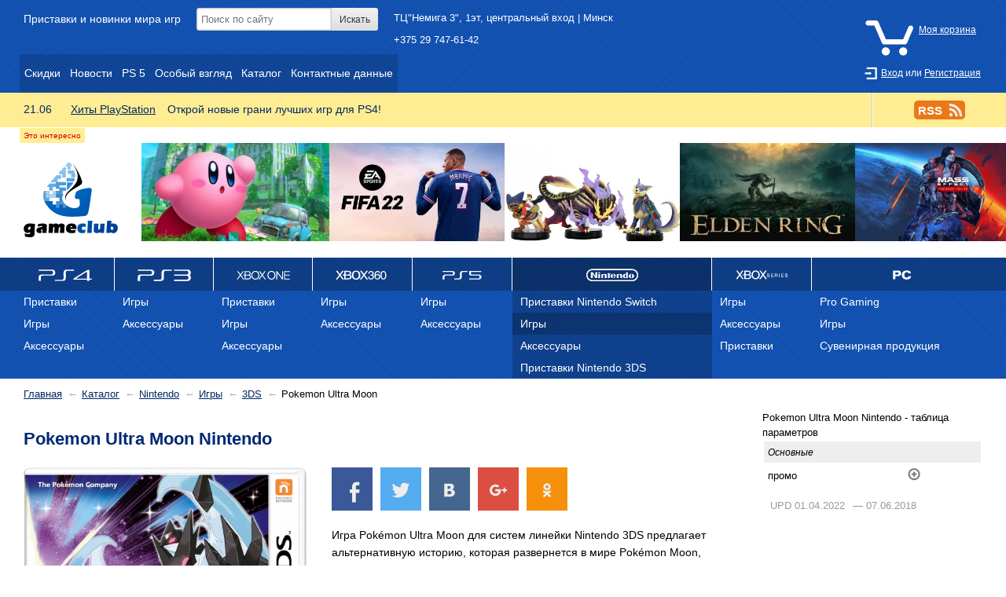

--- FILE ---
content_type: text/html; charset=UTF-8
request_url: http://gameclub.by/catalog/nintendo/games/3ds/nintendo-pokemon-ultra-moon/
body_size: 5750
content:
<!DOCTYPE html>
<html id="catalogItem">
	<head>
		<meta charset="utf-8">
		<meta content="Pokemon Ultra Moon Nintendo Категория: 3DS. " name="description">
		<meta content="pokemon ultra moon  nintendo okeacutemo некрозма солгалео" name="keywords">
		
		<link rel="shortcut icon" href="/favicon.ico">
		<link rel="stylesheet" href="/c/m.css">
		<link rel="stylesheet" href="http://gameclub.by/c/form.css">
		<link rel="stylesheet" href="http://gameclub.by/c/selectboxit.css">
		<link rel="stylesheet" href="/c/fontello.css">
		<link rel="stylesheet" href="http://gameclub.by/c/catalogItem.css">
	<link rel="stylesheet" href="http://gameclub.by/c/slider.css">
		
		<script type="text/javascript" src="http://gameclub.by/j/jquery-1.9.1.min.js"></script>
		<script src="http://code.jquery.com/ui/1.10.2/jquery-ui.js"></script>
		<script type="text/javascript" src="http://gameclub.by/j/jquery.selectboxit.min.js"></script>
		<script type="text/javascript" src="http://gameclub.by/j/ext.js"></script>
		<script type="text/javascript" src="http://gameclub.by/j/indiesocial.min.js"></script>
		<script type="text/javascript" src="//vk.com/js/api/openapi.js?117"></script>
		<script type="text/javascript" src="http://gameclub.by/j/catalogItem.js"></script>
	<script type="text/javascript" src="http://gameclub.by/j/slider.js"></script><script type="text/javascript" src="http://gameclub.by/j/cart.js"></script>
		<title>Pokemon Ultra Moon Nintendo - gameclub.by</title>
	</head>
	<body>
		<section>
			<div id="header-wrap">
				<div id="header">
					<div id="up-wrap">
						<div id="slogan">
							Приставки и новинки мира игр
						</div>
						<div id="search">
							<div id="search-form">
								<form method="GET" action="/search/">
									<input class="input-typing" type="text" autocomplete="off" name="search" value="" placeholder="Поиск по сайту">
									<input type="submit" value="Искать">
								</form>
								<div id="searchFastResult"></div>
							</div>
						</div>
						<div id="address">
							ТЦ"Немига 3", 1эт, центральный вход | Минск
							<div id="phones">
								<ul><li>
								<a href="tel:+375 29 747-61-42" title="Позвонить по номеру +375 29 747-61-42">+375 29 747-61-42</a>
							</li></ul>
							</div>
						</div>
						<div id="userBox">
							<div id="cart-short">
								<div id="cart">
			<a id="showCart" href="/cart/" title="Моя корзина"><span id="cartName"><span class="icon i64 icart"></span><span id="crtnt">Моя корзина</span></span></a>
			<span id="currency"></span>
		</div>
							</div>
							<ul id="userMenu">
								<li id="signin">
						<a href="/in/" title="Вход"><span class="icon i16 isignin"></span><span>Вход</span></a> или <a href="/reg/" title="Регистрация">Регистрация</a>
			</li>
							</ul>
						</div>
					</div>
					<div id="top-h">
						<div id="topMenu">
							<menu>
								<li class="child">
							<a href="/promo/" title="Скидки" class="promo"><span>Скидки</span></a>
						</li><li class="child">
							<a href="/news/" title="Новости" class="news"><span>Новости</span></a>
						</li><li class="child">
							<a href="/ps5/" title="PS 5" class="ps5"><span>PS 5</span></a>
						</li><li class="child">
							<a href="/review/" title="Особый взгляд" class="review"><span>Особый взгляд</span></a>
						</li><li class="parent a">
							<a href="/catalog/" title="Каталог" class="q catalog" id="catalog"><span>Каталог</span></a></li><li class="child">
							<a href="/contacts/" title="Контактные данные" class="contacts"><span>Контактные данные</span></a>
						</li>
							</menu>
						</div>
					</div>
					<div id="newsFeedWrap">
						<div id="newsFeed">
							<a href="http://gameclub.by/promo/хиты-playstation/" title="Хиты PlayStation" class="q service">
								<span class="newsTableWrap uq">
									<span class="uq">21.06</span>
									<span class="newsTitle">Хиты PlayStation</span>
									<span class="newsDesc uq">
										<span class="newsTableWrap uq">
											<span class="uq">Открой новые грани лучших игр для PS4!</span>
										</span>
									</span>
								</span>
							</a>
							<a href="/rss.xml" title="Подписаться на канал" class="feed"><span class="irsstext">RSS</span><span class="social-icons is24 irss"></span></a>
						</div>
					</div>
					<div id="lb-wrap">
						<div id="logotype">
							<a href="/" title="На главную"><img src="/i/logotype.svg" alt="GameClub.by" width="120"></a>
						</div>
						<div id="st-wrap">
							<div id="banners-wrap">
								<div id="banners">
									<table><tr><td>
					<a href="http://gameclub.by/catalog/nintendo/games/switch/nintendo-kirby-and-the-forgotten-land/" title="Kirby and the Forgotten Land">
						<span class="cover-wrap">
							<span class="cover">
								<img src="http://gameclub.by/images/banners/206/206.jpg" alt="Kirby and the Forgotten Land">
							</span>
						</span>
						<span class="title">Kirby and the Forgotten Land</span>
					</a>
					</td><td>
					<a href="http://gameclub.by/search/?search=fifa-22&f" title="FIFA 22">
						<span class="cover-wrap">
							<span class="cover">
								<img src="http://gameclub.by/images/banners/208/208.jpg" alt="FIFA 22">
							</span>
						</span>
						<span class="title">FIFA 22</span>
					</a>
					</td><td>
					<a href="http://gameclub.by/search/?search=amhr" title="Amiibo monster hunter">
						<span class="cover-wrap">
							<span class="cover">
								<img src="http://gameclub.by/images/banners/204/204.jpg" alt="Amiibo monster hunter">
							</span>
						</span>
						<span class="title">Amiibo monster hunter</span>
					</a>
					</td><td>
					<a href="http://gameclub.by/search/?search=elden" title="Elden ring">
						<span class="cover-wrap">
							<span class="cover">
								<img src="http://gameclub.by/images/banners/205/205.jpg" alt="Elden ring">
							</span>
						</span>
						<span class="title">Elden ring</span>
					</a>
					</td><td>
					<a href="http://gameclub.by/catalog/ps4/games/ps-4-mass-effect--legendary-edition/" title="Mass Effect: Legendary Edition">
						<span class="cover-wrap">
							<span class="cover">
								<img src="http://gameclub.by/images/banners/207/207.jpg" alt="Mass Effect: Legendary Edition">
							</span>
						</span>
						<span class="title">Mass Effect: Legendary Edition</span>
					</a>
					</td><td>
					<a href="http://gameclub.by/search/?search=одни-из-нас:-часть-ii&f" title="Last of us 2">
						<span class="cover-wrap">
							<span class="cover">
								<img src="http://gameclub.by/images/banners/177/177.jpg" alt="Last of us 2">
							</span>
						</span>
						<span class="title">Last of us 2</span>
					</a>
					</td><td>
					<a href="http://gameclub.by/search/?search=borderlands-3&f" title="Borderlands 3">
						<span class="cover-wrap">
							<span class="cover">
								<img src="http://gameclub.by/images/banners/172/172.jpg" alt="Borderlands 3">
							</span>
						</span>
						<span class="title">Borderlands 3</span>
					</a>
					</td><td>
					<a href="http://gameclub.by/search/?search=devil-may-cry-5&f" title="DMC 5">
						<span class="cover-wrap">
							<span class="cover">
								<img src="http://gameclub.by/images/banners/154/154.jpg" alt="DMC 5">
							</span>
						</span>
						<span class="title">DMC 5</span>
					</a>
					</td><td>
					<a href="http://gameclub.by/search/?search=одиссея&f" title="Assassin's Creed: Одиссея">
						<span class="cover-wrap">
							<span class="cover">
								<img src="http://gameclub.by/images/banners/144/144.jpg" alt="Assassin's Creed: Одиссея">
							</span>
						</span>
						<span class="title">Assassin's Creed: Одиссея</span>
					</a>
					</td><td>
					<a href="http://gameclub.by/search/?search=nhl-20" title="NHL 20">
						<span class="cover-wrap">
							<span class="cover">
								<img src="http://gameclub.by/images/banners/171/171.png" alt="NHL 20">
							</span>
						</span>
						<span class="title">NHL 20</span>
					</a>
					</td></tr></table>
								</div>
							</div>
						</div>
					</div>
				</div>
			</div>
		</section>
		<section>
			<div id="catalog-map-wrap">
				<div id="catalog-map">
					<ul>
					<li class="parent">
							<a href="/catalog/ps4/" title="ps4" class="q ps4" id="ps4"><span>ps4</span></a><ul><li class="child">
							<a href="/catalog/ps4/consoles/" title="Приставки" class="consoles"><span>Приставки</span></a>
						</li><li class="child">
							<a href="/catalog/ps4/games/" title="Игры" class="games"><span>Игры</span></a>
						</li><li class="parent">
							<a href="/catalog/ps4/accessories/" title="Аксессуары" class="q accessories" id="accessories"><span>Аксессуары</span></a></li></ul></li><li class="parent">
							<a href="/catalog/ps3/" title="PS3" class="q ps3" id="ps3"><span>PS3</span></a><ul><li class="child">
							<a href="/catalog/ps3/games/" title="Игры" class="games"><span>Игры</span></a>
						</li><li class="parent">
							<a href="/catalog/ps3/аксессуары/" title="Аксессуары" class="q аксессуары" id="аксессуары"><span>Аксессуары</span></a></li></ul></li><li class="parent">
							<a href="/catalog/xbox-one/" title="Xbox One" class="q xbox-one" id="xbox-one"><span>Xbox One</span></a><ul><li class="child">
							<a href="/catalog/xbox-one/consoles/" title="Приставки" class="consoles"><span>Приставки</span></a>
						</li><li class="child">
							<a href="/catalog/xbox-one/games/" title="Игры" class="games"><span>Игры</span></a>
						</li><li class="parent">
							<a href="/catalog/xbox-one/accessories/" title="Аксессуары" class="q accessories" id="accessories"><span>Аксессуары</span></a></li></ul></li><li class="parent">
							<a href="/catalog/xbox-360/" title="Xbox 360" class="q xbox-360" id="xbox-360"><span>Xbox 360</span></a><ul><li class="child">
							<a href="/catalog/xbox-360/games/" title="Игры" class="games"><span>Игры</span></a>
						</li><li class="parent">
							<a href="/catalog/xbox-360/accessories/" title="Аксессуары" class="q accessories" id="accessories"><span>Аксессуары</span></a></li></ul></li><li class="parent">
							<a href="/catalog/ps-vita/" title="ps 5" class="q ps-vita" id="ps-vita"><span>ps 5</span></a><ul><li class="child">
							<a href="/catalog/ps-vita/games/" title="Игры" class="games"><span>Игры</span></a>
						</li><li class="parent">
							<a href="/catalog/ps-vita/аксессуары/" title="Аксессуары" class="q аксессуары" id="аксессуары"><span>Аксессуары</span></a></li></ul></li><li class="parent a">
							<a href="/catalog/nintendo/" title="Nintendo" class="q nintendo" id="nintendo"><span>Nintendo</span></a><ul><li class="child">
							<a href="/catalog/nintendo/consoles/" title="Приставки Nintendo Switch" class="consoles"><span>Приставки Nintendo Switch</span></a>
						</li><li class="parent a">
							<a href="/catalog/nintendo/games/" title="Игры" class="q games" id="games"><span>Игры</span></a></li><li class="parent">
							<a href="/catalog/nintendo/аксессуары/" title="Аксессуары" class="q аксессуары" id="аксессуары"><span>Аксессуары</span></a></li><li class="child">
							<a href="/catalog/nintendo/3ds/" title="Приставки Nintendo 3DS" class="3ds"><span>Приставки Nintendo 3DS</span></a>
						</li></ul></li><li class="parent">
							<a href="/catalog/retro/" title="Ретро" class="q retro" id="retro"><span>Ретро</span></a><ul><li class="child">
							<a href="/catalog/retro/ps/" title="Игры" class="ps"><span>Игры</span></a>
						</li><li class="parent">
							<a href="/catalog/retro/аксессуары/" title="Аксессуары" class="q аксессуары" id="аксессуары"><span>Аксессуары</span></a></li><li class="child">
							<a href="/catalog/retro/приставки/" title="Приставки" class="приставки"><span>Приставки</span></a>
						</li></ul></li><li class="parent">
							<a href="/catalog/pc/" title="PC" class="q pc" id="pc"><span>PC</span></a><ul><li class="child">
							<a href="/catalog/pc/accessories/" title="Pro Gaming" class="accessories"><span>Pro Gaming</span></a>
						</li><li class="child">
							<a href="/catalog/pc/games/" title="Игры" class="games"><span>Игры</span></a>
						</li><li class="parent">
							<a href="/catalog/pc/сувенирная-продукция/" title="Сувенирная продукция" class="q сувенирная-продукция" id="сувенирная-продукция"><span>Сувенирная продукция</span></a></li></ul></li>
				</ul>
				</div>
			</div>
		</section>
		<section>
			<div id="wContent">
				<div id="content">
					<ul class="path f70"><li class="onmain"><a href="/" title="На главную">Главная</a></li><li><a href="/catalog/">Каталог</a></li><li><a href="/catalog/nintendo/">Nintendo</a></li><li><a href="/catalog/nintendo/games/">Игры</a></li><li><a href="/catalog/nintendo/games/3ds/">3DS</a></li><li class="active">Pokemon Ultra Moon</li></ul><h1>Pokemon Ultra Moon Nintendo</h1><div id="slider"><div id="viewer" class="full"><div class="zoom" id="zoomViewer"><img src="" alt=""></div><div class="navPanel"><span id="prev" title="Назад"></span><!--<span id="resize" title="Развернуть во весь экран"></span>--><span id="next" title="Вперёд"></span></div><span id="cross" title="Закрыть"></span></div></div><ul id="imgList" class="imgList"><li  id="ex1"><img class="imgItem" src="http://gameclub.by/images/catalog/nintendo/games/3ds/nintendo-pokemon-ultra-moon/1955154471.png" alt="Nintendo Pokemon Ultra Moon Nintendo"></li><li><img class="imgItem sm" src="http://gameclub.by/images/catalog/nintendo/games/3ds/nintendo-pokemon-ultra-moon/1367655851sm.jpg" alt="Nintendo Pokemon Ultra Moon Nintendo"><img class="imgItem sm" src="http://gameclub.by/images/catalog/nintendo/games/3ds/nintendo-pokemon-ultra-moon/586199507sm.jpg" alt="Nintendo Pokemon Ultra Moon Nintendo"><img class="imgItem sm" src="http://gameclub.by/images/catalog/nintendo/games/3ds/nintendo-pokemon-ultra-moon/2639833249sm.jpg" alt="Nintendo Pokemon Ultra Moon Nintendo"><img class="imgItem sm" src="http://gameclub.by/images/catalog/nintendo/games/3ds/nintendo-pokemon-ultra-moon/3228334669sm.jpg" alt="Nintendo Pokemon Ultra Moon Nintendo"></li></ul><div class="social">
							<!-- data-addText="true" -->
							<span id="indiesocial-init" data-indieSocialServices="facebook,twitter,vk,odnoklassniki,googleplus" data-addFontelloIcon="true"></span>
						</div><article class="pageContent"><p>Игра Pok&eacute;mon Ultra Moon для систем линейки Nintendo 3DS предлагает альтернативную историю, которая развернется в&nbsp;мире Pok&eacute;mon Moon, а&nbsp;также новых покемонов, которые не&nbsp;появлялись в&nbsp;Pok&eacute;mon Moon. Вы сможете путешествовать через Ультрачервоточины верхом на&nbsp;легендарных покемонах Солгалео или Лунале и&nbsp;проникнуть в&nbsp;миры за&nbsp;пределами региона Алола.<br />Вас ждет новый сюжет невероятных масштабов! Легендарный покемон Некрозма похитил свет в&nbsp;Ультрамегалополисе и&nbsp;преобразился в&nbsp;две новые формы: Некрозма &laquo;Сумеречная Грива&raquo;, завладевший Солгалео, и&nbsp;Некрозма &laquo;Рассветные Крылья&raquo;, поглотивший Луналу. Посреди окутанного тьмой Ультрамегалополиса стоит загадочная башня, сияющая ослепительным светом. Что ожидает вас наверху?</p></article><div></div>
				</div>
				<div id="aside">
					<aside>
						<input type="hidden" name="id" value="32">
	<table class="features f90" id="parTable">
		<caption>Pokemon Ultra Moon Nintendo - таблица параметров</caption>
		<tbody>
			<tr class="parametrsGroup"><td colspan="2">Основные</td></tr><tr class="parItem"><td><span>промо</span></td><td><span class="icon i16 iplusc" title="Есть"></span></td></tr>	</tbody>
	</table><time datetime="2022-04-01 12:24:34" title="Дата последнего изменения: 01.04.2022" class="f90">UPD 01.04.2022</time><time pubdate="2018-06-07 07:36:59" title="Дата публикации: 07.06.2018" class="f90">— 07.06.2018</time>
						<div id="vk-group-wrap" class="social-group-warp">
							<div id="vk-group">
								<!-- VK Widget -->
								<div id="vk_groups"></div>
							</div>
						</div>
						
					</aside>
				</div>
			</div>
			
		</section>
		<footer>
			<div id="wfooter">
				<div id="footer">
					<div>
						<h4><a href="/contacts/" title="Контактные данные">Контактные данные</a></h4>
						<span>ТЦ"Немига 3", 1эт, центральный вход | Минск</span>
						<div id="phones">
							<ul><li>
								<a href="tel:+375 29 747-61-42" title="Позвонить по номеру +375 29 747-61-42">+375 29 747-61-42</a>
							</li></ul>
						</div>
					</div>
					<div>
						<h4>Меню</h4>
						<menu>
							<li class="child">
							<a href="/promo/" title="Скидки" class="promo"><span>Скидки</span></a>
						</li><li class="child">
							<a href="/news/" title="Новости" class="news"><span>Новости</span></a>
						</li><li class="child">
							<a href="/ps5/" title="PS 5" class="ps5"><span>PS 5</span></a>
						</li><li class="child">
							<a href="/review/" title="Особый взгляд" class="review"><span>Особый взгляд</span></a>
						</li><li class="parent a">
							<a href="/catalog/" title="Каталог" class="q catalog" id="catalog"><span>Каталог</span></a></li><li class="child">
							<a href="/contacts/" title="Контактные данные" class="contacts"><span>Контактные данные</span></a>
						</li>
						</menu>
					</div>
					<div>
						<h4>Электропочта</h4>
						<a href="mailto:info@gameclub.by" title="Написать письмо администрации сайта">info@gameclub.by</a>
					</div>
				</div>
				<div id="autor">
					&copy; 2011-2026 gameclub.by<br>
					Сайт сделан в 2014 году
				</div>
			</div>
		</footer>
		<script>  (function(i,s,o,g,r,a,m){i['GoogleAnalyticsObject']=r;i[r]=i[r]||function(){  (i[r].q=i[r].q||[]).push(arguments)},i[r].l=1*new Date();a=s.createElement(o),  m=s.getElementsByTagName(o)[0];a.async=1;a.src=g;m.parentNode.insertBefore(a,m)  })(window,document,'script','//www.google-analytics.com/analytics.js','ga');  ga('create', 'UA-56832840-1', 'auto');  ga('send', 'pageview');</script><!-- Yandex.Metrika counter --><script type="text/javascript">(function (d, w, c) {    (w[c] = w[c] || []).push(function() {        try {            w.yaCounter27094079 = new Ya.Metrika({id:27094079,                    clickmap:true,                    trackLinks:true,                    accurateTrackBounce:true});        } catch(e) { }    });    var n = d.getElementsByTagName("script")[0],        s = d.createElement("script"),        f = function () { n.parentNode.insertBefore(s, n); };    s.type = "text/javascript";    s.async = true;    s.src = (d.location.protocol == "https:" ? "https:" : "http:") + "//mc.yandex.ru/metrika/watch.js";    if (w.opera == "[object Opera]") {        d.addEventListener("DOMContentLoaded", f, false);    } else { f(); }})(document, window, "yandex_metrika_callbacks");</script><noscript><div><img src="//mc.yandex.ru/watch/27094079" style="position:absolute; left:-9999px;" alt="" /></div></noscript><!-- /Yandex.Metrika counter -->
	</body>
</html>	

	


--- FILE ---
content_type: text/css
request_url: http://gameclub.by/c/m.css
body_size: 13686
content:
* {margin:0; padding:0}
html{font-family: 'PT Sans Narrow',sans-serif;line-height: 1.54;font-size:90%}
h1,h2,h3,h4,h5,h6{color:#002873;font-weight:normal}
h1{font-weight:bold}
article,aside,details,figcaption,figure,footer,header,hgroup,menu,nav,section {display:block}
body{min-width:1020px}
img{border:none}
img.right {float: right;margin: 15px 0 15px 15px !important}
img.left {float: left;margin: 15px 15px 15px 0 !important}
p,pre,table{margin: 10px 0;}
a{color:rgb(0,40,100);text-decoration:underline}
a:hover,a.q:hover,a:visited:hover{color:#820000}
/*a:visited{color:#30C132}*/
a:focus{outline:none}
a.q{text-decoration:none}
a.q span{text-decoration:underline}
a.q span.uq{text-decoration:none}
a.button{text-decoration:none}
a[href*="tel:"]{white-space:nowrap}
/*a:active,*/*:target a{color:#FF6E00 !important}
.f80{font-size:80%}
.f90{font-size:90%}
time{color:#999;margin:0 20px 0 0}
.center {text-align: center}
.clickable{border-bottom:1px dotted rgb(0,40,100);cursor:pointer}
.clickable:hover{border-bottom:1px dotted #820000;color:#820000}
/*ul{list-style:none outside}
ul li:before{content:"•";color:#B7FF72;position:absolute;top:1px;left:-15px;}*/


/*------PATH-----*/
.path:after{content:"";display:block}
.path {clear:both;margin:0 30px 10px 0;font-size:13px}
.path li:after{content:"←";position:absolute;left:-18px;top:0;color:#aaa}
.path li:before{content:""}
.path .active ~ li:after{content:"→";}
.path li:first-child:after{display:none}
.path li:last-child{margin:10px 0}
.path li{display:inline-block;vertical-align:top;margin:10px 25px 10px 0;position:relative}
#content .path:last-child{margin:10px 30px 0 0}

/*-----ICON----*/
.social-icons{background:url(../i/sprite-social.svg) no-repeat;display:inline-block;vertical-align:middle;font-size:0px;line-height:0}

.is16{width:16px;height:16px;background-size:64px}
.is24{width:24px;height:24px;background-size:96px}
.is32{width:32px;height:32px;background-size:128px}
.is48{width:48px;height:48px;background-size:192px}

.is16.irss{background-position:-16px -32px}
.is24.irss{background-position:-24px -48px}
.is32.irss{background-position:-32px -64px}
.is48.irss{background-position:-48px -96px}

.is16.iyoutube{background-position:-48px -16px}
.is24.iyoutube{background-position:-72px -24px}
.is32.iyoutube{background-position:-96px -32px}
.is48.iyoutube{background-position:-144px -48px}

.is16.ivimeo{background-position:-32px -16px}
.is24.ivimeo{background-position:-48px -24px}
.is32.ivimeo{background-position:-64px -32px}
.is48.ivimeo{background-position:-96px -48px}

.is16.igoogleplus,.is24.igoogleplus,.is32.igoogleplus,.is48.igoogleplus{background-position:0 0}

.irsstext{display:inline-block;vertical-align:middle;padding:5px 15px 4px 5px;font-weight:800;font-size:15px;color:#fff;line-height:1em}
#wContent .irsstext{padding:9px 15px 8px 5px;font-weight:400}
#wContent .feed{display:block;margin:30px 0;text-align:left}
a.feed{text-decoration:none;text-align:center}
a.feed:hover .social-icons,a.feed:hover .irsstext{background-color:#E17317}
a.feed .social-icons {margin:0 0 0 -10px}
.irss,.irsstext{background-color:#ea7819;border-radius:5px;}
.ivimeo{background-color:#46B5FE}
.iyoutube{background-color:#bb0000}
.igoogleplus,.igoogle{background-color:#DC4E41}
.ifacebook{background-color:#3b5998}
.itwitter{background-color:#55ACEE}
.ivk,#vk-group .social-group{background-color:#45668e}
.iyandex{background-color:#F00}
.iodnoklassniki{background-color:#f6900b}
.imailru{background-color:#168DE2}

.social-group-warp{margin:30px 0;white-space: nowrap;}
.social-group{display:inline-block;color:#fff;text-decoration:none;padding:10px;border-radius:5px}
a.social-group:hover{color:#fff}
.social-group .social-text{font-size:14px;display:inline-block;vertical-align:middle;}

.is16.ifacebook{background-position:-16px 0}
.is24.ifacebook{background-position:-24px 0}
.is32.ifacebook{background-position:-32px 0}
.is48.ifacebook{background-position:-48px 0}

.is16.itwitter{background-position:-32px 0}
.is24.itwitter{background-position:-48px 0}
.is32.itwitter{background-position:-64px 0}
.is48.itwitter{background-position:-96px 0}

.is16.ivk{background-position:-48px 0}
.is24.ivk{background-position:-72px 0}
.is32.ivk{background-position:-96px 0}
.is48.ivk{background-position:-144px 0}

.is16.iyandex{background-position:-16px -16px}
.is24.iyandex{background-position:-24px -24px}
.is32.iyandex{background-position:-32px -32px}
.is48.iyandex{background-position:-48px -48px}

.is16.iodnoklassniki{background-position:0 -16px}
.is24.iodnoklassniki{background-position:0 -24px}
.is32.iodnoklassniki{background-position:0 -32px}
.is48.iodnoklassniki{background-position:0 -48px}

.icon,.icon::after{display:inline-block;vertical-align:top;background:url(http://gameclub.by/i/sprite-standart.svg)}
.i12{width:12px;height:12px;background-size:72px}
.i16{width:16px;height:16px;background-size:96px 80px}
.i25,.i25::after{width:25px;height:25px;background-size:150px 125px}
.i50,.i50::after{width:50px;height:50px;background-size:300px 250px}
.i32{width:32px;height:32px;background-size:192px 160px}
.i48{width:48px;height:48px;background-size:288px 240px}
.i64{width:64px;height:64px;background-size:384px 320px}
.iuser{position:relative;left:0;background:#DDE1EC;overflow:hidden;border-radius:50%}
.iuser::after{content:"";position:absolute;top:0;z-index:25;opacity:.4}
.iuser.i25::after{background-position:-25px -50px;top:5px;left:2px}
.iuser.i50::after{background-position:-50px -100px;top:5px;left:4px}
.i16.iarrow{background-position:-32px -32px}
.i16.iarrow180{background-position:-32px -32px;transform:rotate(180deg);-moz-transform:rotate(180deg);-o-transform:rotate(180deg);-ms-transform:rotate(180deg);-webkit-transform:rotate(180deg)}
.i16.isearch{background-position:-48px -32px}
.i16.isignin{background-position:-48px -64px}
.i32.isearch{background-position:-96px -64px}
.i32.icross{background-position:-96px -32px}
.i16.icross{background-position:-48px -16px}
.i12.icross{background-position:-36px -12px}
.i16.icrossc{background-position:-80px 0}
.i16.iminusc{background-position:-64px 0}
.i16.iplusc{background-position:-48px 0}
.i16.iminus{background-position:-16px -16px}
.i16.iplus{background-position:0 -16px}
.i16.iexclamation{background-position:-32px 0}
.i16.itick{background-position:-80px -32px}
.i16.iview{background-position:-64px -16px}
.i16.iviewh{background-position:-80px -16px}
.i16.itrash{background-position:-32px -16px}
.i16.ipencil{background-position:32px -32px}
.i64.icart{background-position:-128px -256px}
.i16.loading{background:url(http://gameclub.by/i/loading.gif) !important}
.i48.icomments{background-position:48px 48px}
/*----/ICON----*/

/*-----------------EXEPTION/SUCCES---------------------------*/
ul.attention,ul.exeption,ul.succes{padding:20px;margin:0 auto;list-style:none !important;margin: 15px 0 20px}
.attention li,.exeption li,.succes li{width: auto !important;background: none !important}
.exeption{color: #E80002;box-shadow:0 0 3px 0 #FF0014}
.succes{color: #45A213;box-shadow:0 0 3px 0 #90FF00}
.attention{color: #BA7000;box-shadow:0 0 3px 0 #FFD800}
.exeption span,.attention span,.succes span{position:relative;top:-5px;left:5px}
.attention .icon{margin:0 10px 0 0;position: relative;top: 3px;opacity:0.5}

/*-------Header-----*/
#header-wrap:before,#close-header:before{background:url(http://gameclub.by/i/tamplate-1.svg);background-size:25px;content:"";position:absolute;top:0;left:0;width:100%;height:100%;opacity:0.9}
#header-wrap{position:relative;overflow:hidden}
#header{position:relative;z-index:2;overflow: auto;overflow:hidden}
#logotype{position:relative;z-index:5;width:170px}
#logotype a,#logotype .a{margin:45px 30px 25px;display:block;}
#logotype img{display:block}
#slogan{float:left;margin:3px 0 0 0;position:relative}
#slogan{margin:3px 20px 0 30px}
#address{margin:3px 0 0 0;position: relative;display: inline-block;font-size: 13px;}
#phones{position:absolute;top:28px;left:0;white-space:nowrap}
#phones ul{list-style:none}
#phones ul li{margin:0 0 5px}
#phones a{color:#fff;text-decoration:none}
#phones a:hover{color:#FFFBA7}
#up-wrap:before{content:"";width:100%;height:100%;position:absolute;top:0;left:0;background:url(http://gameclub.by/i/tamplate-1.svg);background-size:25px;opacity:0.3}
#up-wrap{display: inline-block;width:100%;padding:10px 0 30px;color:#fff;background:#0044aa;position:relative;z-index:2}
#header #newsFeedWrap::before{content:"Это интересно";top:auto;bottom:-20px;right:auto;left:25px;padding:2px 5px;z-index:5;border-radius: 0 0 2px 2px;background:#FFED94;color:#D20000}
#header #newsFeedWrap:hover::before{background:#FFE97B}
#newsFeedWrap{position:relative;top:0;left:0}
#newsFeed{display:table;width:100%;border-collapse: collapse;border-spacing:0;table-layout: fixed}
#newsFeed a{background:#FFED94;display:table-cell;padding:10px 25px;border-collapse:collapse;border-spacing:0;table-layout:initial;position:relative}
#newsFeed a:first-child{padding:10px 10px 10px 25px}
#newsFeed a:last-child{width:120px;border-left:1px solid #ccc}
#newsFeed a:last-child::before{content:"";width:1px;height:100%;position:absolute;top:0;left:0;background:#fff}
#newsFeed a:hover{background:#FFE97B}
#newsFeed a.service .newsTableWrap{display:table;table-layout:initial;position:relative;width: 100%;}
#newsFeed a.service .newsTableWrap span.newsDesc .newsTableWrap{display:table;table-layout:fixed;width: 100%;}
#newsFeed a.service .newsTableWrap span.newsDesc .newsTableWrap span{width: 100% !important}
#newsFeed a.service .newsTableWrap span{display:table-cell;white-space:nowrap;border-collapse:collapse;border-spacing:0;position: relative;padding:0 5px}
#newsFeed a.service .newsTableWrap span:first-child{width:50px}
#newsFeed a.service .newsTableWrap span:last-child{text-overflow:ellipsis;overflow:hidden}
#newsFeed a.service .newsTableWrap span:last-child::before{content:"";position:absolute;top:0;right:0;width:30px;height:100%;
background: -moz-linear-gradient(top, rgba(255,255,255,0) 0%, rgba(255,237,148,1) 100%);
background: -webkit-gradient(linear, left top, left bottom, color-stop(0%,rgba(255,255,255,0)), color-stop(100%,rgba(255,237,148,1)));
background: -webkit-linear-gradient(top, rgba(255,255,255,0) 0%,rgba(255,237,148,1) 100%);
background: -o-linear-gradient(top, rgba(255,255,255,0) 0%,rgba(255,237,148,1) 100%);
background: -ms-linear-gradient(top, rgba(255,255,255,0) 0%,rgba(255,237,148,1) 100%);
background: linear-gradient(to bottom, rgba(255,255,255,0) 0%,rgba(255,237,148,1) 100%);
filter: progid:DXImageTransform.Microsoft.gradient( startColorstr='#00ffffff', endColorstr='#ffed94',GradientType=0 );}
#lb-wrap{display:table;width:100%}
#lb-wrap > div{display:table-cell;vertical-align: top}
/*------/Header-----*/

/*------user-menu------*/
#userBox{font-size:80%;float:right;margin: 5px 20px 0 0;position:relative;z-index:5;min-width:160px;}
#userMenu{list-style:none;color:#fff}
#userBox .icon{opacity:1;margin:0 5px 0 0;vertical-align:top}
a:hover .icon{opacity:1 !important}
#userBox a{display:inline;padding:0;color:#fff}
#userBox a:hover{color:#fffba7}
#cart-short #cart{position:relative}
#cart-short{position:absolute;top:0;left:0;}
#cart-short #showCart{text-decoration:none}
#cartName{text-decoration:underline;margin:0 10px 0 0}
#cartName #crtnt{position:relative;top:15px}
#currency{position:absolute;top:42px;left:70px;text-transform:uppercase}
#currency .active{font-weight:bold}
#currency > span{cursor:pointer}
#cart-short #cartList{position:absolute;top:0;left:30px}
#cart-short #cartList #crtct{position:relative;top:-5px}
/*-----/user-menu------*/

/*----Search----*/
#search{float:left;margin:0 20px 0 0}
#search-form{position:relative;color:#000}
#search-form .input-typing{width:160px;margin:0;display:block;float:left;border-radius:3px 0 0 3px;height:17px;border:1px solid #ccc}
#search-form input[type="submit"]{vertical-align: top;margin:0;border-radius:0 3px 3px 0;border:none;box-shadow:none}
#searchFastResult:before{content: "";display: block;height: 0;position: absolute;width: 0; border:6px solid;border-color: transparent transparent #fff transparent;top: -12px;}
#searchFastResult{position:absolute;top:35px;left:0;width:100%;max-height:230px;background:#fff;box-shadow:0 0 2px 0 rgba(0,0,0,0.5);display:none;}
#searchFastResult.active{display:block;z-index:500}
#searchFastResult #fullSearch{list-style:none;font-size:80%;overflow: auto;display:block;max-height:230px}
#searchFastResult #fullSearch li{padding:10px;display:block;position:relative;margin:0}
#searchFastResult #fullSearch li p,#searchFastResult #fullSearch li time{display:none}
#searchFastResult #fullSearch li .cover img{display:block;float:left;margin:0 5px 5px 0}
#searchFastResult #fullSearch a{text-decoration:none}
#searchFastResult #fullSearch span a{color:#001E8C;margin:0}
#seeAllRezults{background:#1264F4;text-align:center}
#seeAllRezults a{color:#fff}
/*---/Search----*/

/*----------------pageNavigation-------------*/
.pageNavigation{display:block;margin:30px 0;padding:0;color:#777;position: relative;}
.goods .pageNavigation:last-child{margin:10px 0 0}
.pageNavigation li{display: inline-block;}
.pageNavigation > li.next{margin-left:30px}
.pageNavigation > li.prev{margin-right:30px}
.pageNavigation > li:first-child{margin-left:0}
.pageNavigation > li:first-child a{padding:7px 7px 7px 0}
.pageNavigation li a{display:inline-block;padding:7px}
.pageNavigation .prev a{margin:0 5px 0 10px}
.pageNavigation .next {margin:0 0 0 5px}
.pageNavigation li.active{color:#000;font-weight:bold;padding:7px}
.pageNavigation .parent ul:before {content: "";border-color:  transparent  transparent #cccccc transparent;border-style: solid;border-width: 5px;display: block;height: 0;left: 7px;position: absolute;top: -10px;width: 0;}
.pageNavigation .parent ul{display:block;width:163px;background:#fff;}
.pageNavigation .parent{position:relative;z-index:20}
.pageNavigation .parent:hover > .hidePage{display:block}
.pageNavigation .parent .hidePage{display:none;position:absolute;top:30px;left:0;border:1px solid #ccc;border-radius:3px;box-shadow:0 0 5px 0 rgba(0,0,0,0.1)}

/*----TopMenu------*/
#top-h:before{background:url(http://gameclub.by/i/tamplate-1-180.svg);background-size:25px;background-position:0 -60px;content:"";position:absolute;top:0;left:0;width:100%;height:100%;opacity:0.3}
#top-h{overflow:auto;position:relative;background: #0044aa}
#topMenu{position:relative;font-size:14px;margin:0 0 0 25px}
#top-h menu{list-style:none;background:rgba(0,0,0,0.15);display:inline-block;float:left}
#top-h menu li{float:left}
#top-h menu li a,#top-h menu li .a{display:block;padding:14px 6px;color:#fff;text-decoration:none;}
#top-h menu li .a{background:rgba(0,0,0,0.2)}
#top-h menu li .q span{text-decoration:none}
#top-h menu li:hover{background:rgba(0,0,0,0.1)}
#top-h menu li:hover a{color:#fff !important}
/*---/TopMenu------*/


/*-------userMENU-----*/
#userMenu{z-index:10;position:absolute;top:70px;left:0}
#userMenu li{display:none}
#userMenu li:first-child{display:block !important}
#userMenu:hover li{background:#00227E}
#userMenu:hover #signin{background:transparent}
#userMenu:hover li{display:block}
#userMenu li a,#userMenu li .a{display:block;padding:5px}
#userMenu #signin a{display:inline;padding:0}
#login{cursor:default;padding:4px 1px 6px 10px;text-decoration:none;position:relative;z-index:5;color:#fff}
#login span:before{content:"▼";font-size:9px;position:absolute;top:0;right:0}
#login span{border-bottom:1px dotted #fff;padding:0 10px 0 0;position:relative}
#userMenu:hover > #login,#login:focus{color:#AA0003;background:#fff;box-shadow:0 -5px 4px 0 rgba(0,0,0,0.2)}
#userMenu:hover > #login span,#login:focus span{border-bottom:none;background:none transparent}
#userMenu:hover > ul,#login:focus + ul{display:block;}
#userMenu:hover > ul li a:hover{background:#eee;color:#AA0003;}

/*----Banners------*/
#banners{position:relative;margin:0}
#banners table{border-collapse:collapse;margin:20px 0;height:100%;width:100%}
#banners td{vertical-align:top;color:#fff;position:relative;text-align:center}
#banners td a{text-decoration:none;line-height:.8em;display:block}
#banners .cover-wrap{margin: 0px auto;display:inline-block}
#banners a:hover .cover-wrap{box-shadow:0 0 5px 0 rgba(0,0,0,0.5);z-index:100;
-moz-transition: all 0.2s ease;-moz-transform: scale(1.33);
-webkit-transition: all 0.2s ease;-webkit-transform: scale(1.33);
-ms-transition: all 0.2s ease;-ms-transform: scale(1.33);
-o-transition: all 0.2s ease;-o-transform: scale(1.33);
transition: all 0.2s ease;transform: scale(1.33);
}
#banners tr td:last-child a:hover .cover-wrap{left:-13%;
transform:translate(-13%, 0), scale(1.33);
-moz-transform:translate(-13%, 0), scale(1.33);
-webkit-transform:translate(-13%, 0), scale(1.33);
-o-transform:translate(-13%, 0), scale(1.33);
-ms-transform:translate(-13%, 0), scale(1.33);
}
#banners a:hover .cover{background-size:contain;}
#banners a:hover{color:#fac300}
#banners .cover{}
#banners .cover img{height:125px;display:block}
#banners .title{display:none;font-size:80%;padding:5px 0 0;text-align:center;width: 100%;}
/*---/Banners------*/

/*----Catalog-map------*/
#catalog-map-wrap:before{content:"";width:100%;height:100%;position:absolute;top:0;left:0;background:url(http://gameclub.by/i/tamplate-1.svg);background-size:25px;opacity:0.3}
#catalog-map-wrap{background:#0044aa;position:relative;z-index:2}
#catalog-map{padding:0 20px}
#catalog-map .parent > a,#catalog-map .parent > .a,#catalog-map .parent > a span{color:#fff;white-space:nowrap;text-decoration:none}
#catalog-map a:hover,#catalog-map a:hover span{color:#FFFBA7}
#catalog-map > ul{display:table;background:transparent;border:none;height:100%;width:100%}
#catalog-map ul{list-style:none;position:relative;}
#catalog-map > ul > li{display: table-cell;/*border-right:1px dotted rgba(255,255,255,0.2);*/position:relative;height:100%}
#catalog-map > ul li.a{background:rgba(0,0,0,0.2)}
#catalog-map > ul > li.a:before{/*content:"";*/border-width:10px;margin-left:-10px;border-color: rgba(0, 0, 0, 0) rgba(0, 0, 0, 0) #FFFFFF; bottom:0; border-style: solid;position:absolute;left:50%;z-index:5}
#catalog-map > ul > li:last-child{margin:0;border-right:none}
#catalog-map > ul ul ul{margin:0 0 0 10px}
#catalog-map a,#catalog-map span.a{color:#fff;padding:3px 10px;display:block}
#catalog-map > ul > li > a,#catalog-map > ul > li > .a{font-weight:bold}
#catalog-map > ul > li > .a:first-child,#catalog-map > ul > li > a:first-child{padding:12px 10px 0}
.catImg{width:50px;position:absolute;right: -5px;top:-80px}
/*---/Catalog-map------*/

/*-----catalog-main----*/
#catalog #subCategory{overflow:auto;clear:both; margin: 20px 0 20px -30px}
#catalog #subCategory ul{list-style:none}
#catalog #subCategory > ul > li{display:block;width:25%;float:left;text-align:center;position:relative}
#catalog #subCategory > ul > li:hover > a:after,#catalog #subCategory > ul > li:hover > a:before{left:30px;margin:0;
-moz-transition: all 0.3s ease;
-ms-transition: all 0.3s ease;
-o-transition: all 0.3s ease;
-webkit-transition: all 0.3s ease;
transition: all 0.3s ease;
}
#catalog #subCategory > ul > li:hover > a.nintendo:after{left:55px}
#catalog #subCategory > ul > li > a:hover{
-moz-transition: all 0.3s ease;
-ms-transition: all 0.3s ease;
-o-transition: all 0.3s ease;
-webkit-transition: all 0.3s ease;
transition: all 0.3s ease;
text-align:left}
#catalog #subCategory > ul > li > a:after{position:absolute;top:30px;left:50%;content:"";background:url(http://gameclub.by/i/sprite-logos.svg) no-repeat;width:125px;height:29px;margin:0 0 0 -62.5px;display:block}
#catalog #subCategory > ul > li > a:before{content:"";background:url(http://gameclub.by/i/sprite-console.svg) no-repeat;width:130px;height:140px;background-size:520px;position:absolute;top:60px;left:50%;margin:0 0 0 -62.5px;display:block}
#catalog #subCategory > ul > li > a{display:block;padding:30px;margin:0 auto;text-align:center;color:rgb(0,30,140);position:relative;font-weight:bold;min-height:185px;text-decoration:none}
#catalog #subCategory > ul > li > a span{position:absolute;bottom:30px;left:30px;color:#fff}
#catalog #subCategory > ul > li > a.q span{text-decoration:none;color:#fff}
#catalog #subCategory ul a.ps4:after{background-position:0 0}
#catalog #subCategory ul a.ps4:before{background-position:0 30px}
#catalog #subCategory ul a.xbox-one:after{background-position:-130px 0}
#catalog #subCategory ul a.xbox-one:before{background-position:-130px 30px}
#catalog #subCategory ul a.ps3:after{background-position:-260px 0}
#catalog #subCategory ul a.ps3:before{background-position:-260px 30px}
#catalog #subCategory ul a.xbox-360:after{background-position:-390px 0}
#catalog #subCategory ul a.xbox-360:before{background-position:-390px 30px}
#catalog #subCategory ul a.ps2:after{background-position:0 -31px;width:128px}
#catalog #subCategory ul a.ps2:before{background-position:0 -100px}
#catalog #subCategory ul a.nintendo:after{background-position:-130px -31px;left:60%}
#catalog #subCategory ul a.nintendo:before{background-position:-130px -100px}
#catalog #subCategory ul a.ps-vita:after{background-position:-260px -31px}
#catalog #subCategory ul a.ps-vita:before{background-position:-260px -100px}
#catalog #subCategory ul a.psp:after{background-position:-389px -31px}
#catalog #subCategory ul a.psp:before{background-position:-390px -100px}
#catalog #subCategory ul a.pc:after{background-position:0 -62px}
#catalog #subCategory ul a.pc:before{background-position:0 -230px}
#catalog #subCategory ul a.retro:after{background-position:-130px -62px}
#catalog #subCategory ul a.retro:before{background-position:-130px -240px}
#catalog #subCategory > ul > li:nth-child(1),#catalog #subCategory > ul > li:nth-child(8){background:rgba(0,0,0,0.85)} 
#catalog #subCategory > ul > li:nth-child(2),#catalog #subCategory > ul > li:nth-child(7){background:rgba(0,0,0,0.9)} 
#catalog #subCategory > ul > li:nth-child(3),#catalog #subCategory > ul > li:nth-child(6){background:rgba(0,0,0,0.95)} 
#catalog #subCategory > ul > li:nth-child(4),#catalog #subCategory > ul > li:nth-child(5){background:rgba(0,0,0,1)} 
#catalog #subCategory > ul ul{background:rgba(0,68,170,1)}
#catalog #subCategory > ul li > ul{position:absolute;top:0;right:0;height:100%;
-moz-transform: scale(0);
-webkit-transform: scale(0);
-ms-transform: scale(0);
-o-transform: scale(0);
transform: scale(0);
}
#catalog #subCategory > ul > li:hover > ul{
-moz-transition: all 0.3s ease;-moz-transform: scale(1);
-webkit-transition: all 0.3s ease;-webkit-transform: scale(1);
-ms-transition: all 0.3s ease;-ms-transform: scale(1);
-o-transition: all 0.3s ease;-o-transform: scale(1);
transition: all 0.3s ease;transform: scale(1);
}
#catalog #subCategory > ul li > ul li{display:block;float:none;text-align:left}
#catalog #subCategory > ul li > ul a{display:block;padding:10px;color:#fff}

/*----/catalog-main----*/

.goods h2{float:left;margin:0 30px 0 0}
#main #catalog-map:before,#newsFeedWrap::before{content:"Выберите желаемую платформу";position:absolute;top:-19px;right:25px;font-size:10px;color:#fff;background:#D20000;padding:2px 5px;border-radius:2px 2px 0 0}
#main #catalog-map.active:before{content:"";display:none}
#catalog-map > ul > .parent > a,#catalog-map > ul > .parent > .a{position:relative;display:block;height:30px;background:rgba(0,0,0,0.25);border-right:1px solid #fff}
#catalog-map  a span,#catalog-map  a{text-decoration:none}
#catalog-map  a:hover{text-decoration:underline}
#catalog-map > ul > .parent:first-child > a:before,#catalog-map > ul > .parent:last-child > a:before,
#catalog-map > ul > .parent:first-child > .a:before,#catalog-map > ul > .parent:last-child > .a:before{content:"";position:absolute;top:0;width:20px;height:100%;background:rgba(0,0,0,0.25);}
#catalog-map > ul > .parent:last-child > a:before,#catalog-map > ul > .parent:last-child > .a:before{right:-20px;}
#catalog-map > ul > .parent:first-child > a:before,#catalog-map > ul > .parent:first-child > .a:before{left:-20px;}
#catalog-map .parent:first-child > a,#catalog-map .parent:first-child > .a{position:relative}
#catalog-map .parent:last-child > a,#catalog-map .parent:last-child > .a{border:none;position:relative}
#catalog-map > ul > .parent > a:after,#catalog-map > ul >.parent > .a:after{content:"";height:16px;width:70px;position:absolute;top:50%;left:50%;margin:-7px 0 0 -35px;background:url(http://gameclub.by/i/sprite-logos.svg);background-size:280px;display:block;}

#catalog-map .parent > a.ps4,#catalog-map .parent > a.ps4 span,#catalog-map .parent > a.ps3,
#catalog-map .parent > a.ps3 span,/*#catalog-map .parent > a.ps2,#catalog-map .parent > a.ps2 span,
#catalog-map .parent > a.psp,#catalog-map .parent > a.psp span,*/#catalog-map .parent > a.ps-vita,
#catalog-map .parent > a.ps-vita span,#catalog-map .parent > a.xbox-360,#catalog-map .parent > a.xbox-360 span,
#catalog-map .parent > a.xbox-one,#catalog-map .parent > a.xbox-one span,#catalog-map .parent > a.nintendo,
#catalog-map .parent > a.nintendo span,#catalog-map .parent > a.pc,#catalog-map .parent > a.pc span,
#catalog-map .parent > a.retro,#catalog-map .parent > a.retro span,
#catalog-map .parent > .a.ps4,#catalog-map .parent > .a.ps4 span,#catalog-map .parent > .a.ps3,
#catalog-map .parent > .a.ps3 span,/*#catalog-map .parent > .a.ps2,#catalog-map .parent > .a.ps2 span,
#catalog-map .parent > .a.psp,#catalog-map .parent > .a.psp span,*/#catalog-map .parent > .a.ps-vita,
#catalog-map .parent > .a.ps-vita span,#catalog-map .parent > .a.xbox-360,#catalog-map .parent > .a.xbox-360 span,
#catalog-map .parent > .a.xbox-one,#catalog-map .parent > .a.xbox-one span,#catalog-map .parent > .a.nintendo,
#catalog-map .parent > .a.nintendo span,#catalog-map .parent > .a.pc,#catalog-map .parent > .a.pc span,
#catalog-map .parent > .a.retro,#catalog-map .parent > .a.retro span{color:transparent}

#catalog-map .parent > a.ps4:after,#catalog-map .parent > .a.ps4:after{background-position:0 0}
#catalog-map .parent > a.ps3:after,#catalog-map .parent > .a.ps3:after{background-position:-140px 0}
/*#catalog-map .parent > a.ps2:after,#catalog-map .parent > .a.ps2:after{background-position:0 -17px}
#catalog-map .parent > a.psp:after,#catalog-map .parent > .a.psp:after{background-position:-210px -17px }*/
#catalog-map .parent > a.ps-vita:after,#catalog-map .parent > .a.ps-vita:after{background-position:-140px -17px }
#catalog-map .parent > a.xbox-360:after,#catalog-map .parent > .a.xbox-360:after{background-position:-210px 0}
#catalog-map .parent > a.xbox-one:after,#catalog-map .parent > .a.xbox-one:after{background-position:-70px 0}
#catalog-map .parent > a.nintendo:after,#catalog-map .parent > .a.nintendo:after{background-position:-70px -17px}
#catalog-map .parent > a.pc:after,#catalog-map .parent > .a.pc:after{background-position:0 -34px}
#catalog-map .parent > a.retro:after,#catalog-map .parent > .a.retro:after{background-position:-70px -34px}

#catalog-map .parent > a.active span:before,#catalog-map .parent > a.active span:after{content:"";border-radius:50%;position:absolute;top:-20px;left:50%}
#catalog-map .parent > a.active span:before{border:2px solid #C80000;margin-left:-8px;width:12px;height:12px}
#catalog-map .parent > a.active span:after{background:#C80000;margin-left:-3px;width:6px;height:6px;top:-15px}
#catalog-map .parent > a.active{background:rgba(180,0,0,0.55)}
#catalog-map .parent > a:hover{background:rgba(180,0,0,0.55)}

/*----Goods----*/
.goods{margin:20px 0 30px 0;position:relative}
.goodsList{}
.goodsList li{display:inline-block;vertical-align:top;width:200px;margin:0 15px 32px 0;position:relative}
.goodsList li article{font-size:13px;border: 2px solid #b20000;border-radius:10px;left:50%;margin:-20px 0 -20px -120px;min-height: 50px;opacity:0;display:none;padding:0 23px 80px;min-height:100%;position:absolute;top:0;width: 190px;background:#fff;}
.goodsList li article p{padding:250px 0 0;margin:0 -3px!important}
.goodsList li.copy{background:#DDFFAD}
.goodsList li.cut{background:#DEDEDE}
.goodsList li.hide,.goodsList li.hidef{display:none}
.goodsList li.hidef.show{display: inline-block}
.goodsList li.sale article p{padding:260px 0 0}
.goodsList li a,.goodsList li .offerInfo{position:relative;z-index:51}
.goodsList li label{z-index:72}
.goodsList li:hover article{display:block}
.goodsList li:hover article,.goodsList li.onRequest:hover:before,.goodsList li.pre-order:hover:before{opacity:1;z-index:72}
.goodsList li:hover a,.goodsList li:hover .offerInfo{z-index:73}
.goodsList li:hover label{z-index:75}
.goodsList li.sale:hover:after{z-index:69}
.goodsList li.pre-order .priceRub{color: #B20000}
.goodsList a{display:block;font-size:110%;text-decoration:none}
.goodsList a:hover > h2,.goods h1 a:hover,.goods a:hover{color:#AA0003;}
.goodsList a:visited > h2,.goods h1 a:visited{color:#5E37D3}
.goodsList a:visited:hover > h2,.goods h1 a:hover{color:#AA0003}
.goodsList a img{max-width:200px;max-height:150px;left: 50%;position: absolute;top: 50%;-ms-transform: translate(-50%, -50%);-webkit-transform: translate(-50%, -50%);-o-transform: translate(-50%, -50%);-moz-transform: translate(-50%, -50%);transform: translate(-50%, -50%);}
.goodsList .goodMade{white-space:nowrap}
.usd .priceRub,.usd .priceRubSale,.rub .priceDollars,.rub .priceDollarsSale{display:none}
.goodsList .price,.goodsList .priceSale{margin: 0 12px 0 0;white-space:nowrap}
.goodsList .cover{display:block;width:200px;height:150px;margin: 0 0 10px;overflow: hidden;position:relative}
.price,priceSale{white-space:nowrap}
.goodsList .priceSale{color:#d20000}
.sale:after{background:#d20000;box-shadow:0 0 2px 0 rgba(0,0,0,0.8);padding:3px;color:#fff;position:absolute;border-radius:5px;font-size:70%;z-index:52}
#aside .sale:after{top:-35px;right:20px}
.sale:after{top:10px;right:10px}
.sale.sale2:after{content:"-2%"}
.sale.sale2.5:after{content:"-2,5%"}
.sale.sale3:after{content:"-3%"}
.sale.sale4:after{content:"-5%"}
.sale.sale5:after{content:"-5%"}
.sale.sale7:after{content:"-7%"}
.sale.sale10:after{content:"-10%"}
.sale.sale15:after{content:"-15%"}
.sale.sale20:after{content:"-20%"}
.sale.sale25:after{content:"-25%"}
.sale.sale30:after{content:"-30%"}
.sale .priceDollars,.sale .priceRub{text-decoration:line-through;opacity:0.3}
.goodsList .orderButton{padding:15px 0 0;border-top:1px solid #eee;display:block;position:absolute;bottom:10px;left:0;width:100%}
.inCart,#inCart{padding:10px 0;display:table;margin:0 auto}
.goodsList .orderButton .cartPut{margin:0 auto !important;display:table}
.offerInfo > span{display:block}
.offerInfo.pre-order .priceRub{color:#D20000}
time{color:#999;margin:0 20px 0 0}
.time time{margin:0}
.goodsList .notAvailable{opacity:0.3}
.goodsList .onRequest:before{z-index:5;content:"Под заказ";padding:3px;background:#2E83FC;border-radius:5px;box-shadow:0 0 2px 0 rgba(0,0,0,0.8);position:absolute;top:10px;left:10px;font-size:70%;color:#fff;z-index:52}
.goodsList .pre-order:before{z-index:5;content:"Предзаказ";padding:3px;background:#FC982E;border-radius:5px;box-shadow:0 0 2px 0 rgba(0,0,0,0.8);position:absolute;top:10px;left:10px;font-size:70%;color:#fff;z-index:52}
.goodsList .onRequest:hover,.goodsList .notAvailable:hover{opacity:1}

#cartAnimate{position:absolute;z-index:2000;display: inline-block;vertical-align: top;width: 200px;}
#cartAnimate li a{font-size: 110%;}
#cartAnimate li a, #cartAnimate li .offerInfo {position: relative;z-index: 51;}
#cartAnimate li .cover {display: block;width: 200px;height: 150px;margin: 0px 0px 10px;overflow: hidden;position: relative;}
#cartAnimate li a img {max-width: 200px;max-height: 150px;left: 50%;position: absolute;top: 50%;transform: translate(-50%, -50%);}
#cartAnimate li article{display: block;opacity: 1;}
#cartAnimate li .orderButton {padding: 15px 0px 0px;border-top: 1px solid #EEE;display: block;position: absolute;bottom: 10px;left: 0px;width: 100%;}
#cartAnimate li:hover article{z-index:0}
#cartAnimate .orderButton .cartPut{display: none}

/*---------PARAMETRS------*/
#parametrs #aside{display:none}
#parametrs #content{padding:0 30px}
#parTable table{width:100%}
#parTable .selectboxit{width:200px !important}
.select{position:relative;margin:5px 16px}
#batiskaf .fsearch{padding:0;border-collapse: collapse;}
.fsearch tr td{border-bottom: 1px solid #ccc;position:relative}
.fsearch tr:last-child td{border-bottom:none}
.fsearch td.active{background:rgb(240,240,240);box-shadow: 2px 2px 2px 0 rgba(0,0,0,0.3)}
.select .cross{position:absolute;top:-13px;left:-13px;cursor:pointer;opacity:0.5}
.select .cross:hover{opacity:1}
.select .option{display:none;white-space:nowrap;padding:3px 0}
.select .option input{position:relative;top:2px}
.select .option.active,.select .option label{display:block;}
.select .option.selected{display:block;/*background:rgba(0,0,0,0.00)*/}
.select .selName{display:inline-block;/*background:url(http://gameclub.by/i/chevron-small-expand-gray.png) 100% 50% no-repeat;*/cursor:pointer;}
.select .selName span{border-bottom:1px dotted #777}
/*.select .selName.active{background:url(http://gameclub.by/i/chevron-small-gray.png) 100% 50% no-repeat;}*/
#parTable td{position:relative}
.info{top: 16px;position:absolute;right:15px;font-size:13px}
.info a{display:inline-block;width:16px;height:16px;vertical-align:top;background:url(http://gameclub.by/i/sprite-standart.svg) no-repeat;background-size:96px;background-position:-64px -48px;opacity:0.3}
.info a:hover{opacity:1;}
.info a.active{background:url(http://gameclub.by/i/sprite-standart.svg) no-repeat;background-size:96px;background-position:-80px 0;opacity:1;z-index:2}
.info span:after{content: "";display: block;height: 0;position: absolute;width: 0; border:6px solid;border-color: transparent transparent #bbb transparent;top: -12px;}
.info span{display:none;position:absolute;top:23px;background:#FFFFBC;padding:10px;border:1px solid #bbb;box-shadow:5px 5px 5px 0 rgba(0,0,0,0.2);width:300px;}
.info span.active{z-index: 20;}
.info.left span:after{right: 7px;}
.info.right span:after{left: 7px;}
.info.left span{right:-5px;}
.info.right span{left:-5px;}
.info span.active{display:block;}
.paremetrsForm{position:relative;}
.paremetrsForm .form{background:none;width:100%;}
#batiskaf tr:first-child > .active{border-radius:10px 10px 0 0}
/*.paremetrsForm tr td:first-child{padding:5px 30px 5px 0 !important}
.paremetrsForm tr td:last-child{padding:5px 0 5px 30px}*/
.paremetrsForm td{/*border-bottom: 1px dotted #E0E0E0*/}
/*.paremetrsForm tr:last-child td{border:none}*/
.paremetrsForm input[type="submit"]{margin:10px auto 7px;display:table}
.paremetrsForm tr:last-child{text-align:center}
.paremetrsForm .select,.paremetrsForm .info{display:inline-block;vertical-align:top}
#wpage .paremetrsForm table,#wpage .paremetrsForm table tr:last-child,#wpage .paremetrsForm table td,#wpage .paremetrsForm table th{border:none;margin:0}

/*------Content------*/
#wContent{position:relative;top:0;left:0;display:table;width:100%;}
#content,#aside{display:table-cell;vertical-align: top;}
#content{padding:0 25px 0 30px}
#aside .external-article{margin:65px 0 0}
#aside .external-article > a{text-decoration:none}
#aside .external-article > a:hover h2{color:#820000}
#aside .remote-link-wrap .basename,#aside .remote-link-wrap .icross{display:none}
#aside{width: 280px;padding:0 30px 0 10px}
#newsItem #aside{padding:}
#content h1{margin:20px 0}
#content h1 span:hover,#content h1 .active{opacity:1}
#content h1 span{opacity:0.5}
#content h1 span a{color:#E1DDC0}
#content h1 span a:hover{color:#940006}
#content p:first-child{margin:0 0 10px}
#content p:last-child{margin:10px 0 0}
#content p{margin:10px 0}
#content table{border-collapse:collapse; border-spacing:0;border:1px solid #eee}
#content table td,#content table th{padding:10px}
#content table td{border:1px solid #eee}
#content table th{background:#eee;font-weight: normal}
#content table tr:nth-child(2n){background:#fcfcfc}
#contentPage{margin:70px 0 50px}
/*-----/Content------*/

/*----aside----*/
#news-nodes{margin:60px -30px 0 0;list-style:none}
#news-nodes li{margin:40px 0}
#news-nodes .newsTitle,#news-nodes .news-description,#news-nodes .news-cover, .news-cover img{display:block}
#news-nodes .news-description,#news-nodes .news-cover{margin:10px 0}
#news-nodes .newsTitle{font-size:110%}
#news-nodes .news-description{font-size:90%}
#aside .goodsList li{display:inline-block;vertical-align:top;margin: 0 18px 30px 0;width:100px;font-size:13px}
#aside .goodsList li .cover{width:100px;height:75px}
#aside .goodsList li img{max-width:100px;max-height:75px}
#aside .goodsList li article{width:90px;margin: -20px 0px -20px -70px}
#aside .goodsList li article p{display:none;}
#news-nodes .offerInfo {font-size: 100%;text-align: left;margin:0;white-space: nowrap;}
#aside .goodsList .orderButton .inCart{padding:0}
#news-nodes .orderButton input[type="submit"] {margin: 0 auto}
#news-nodes .sale::after{top:-16px;right:-16px}



#catalog #batiskaf:before{content:"Подбор по параметрам"}
#catalogItem #batiskaf:before{content:"В нашем магазине"}
#batiskaf:before{position:absolute;top:-24px;left:15px;color:#d20000}
#batiskaf{margin:100px 0 0;border-radius:10px;border:3px solid #d20000;position:relative}
#batiskaf .offerInfo.onRequest:after,#batiskaf .offerInfo.notAvailable:before,#batiskaf .offerInfo.pre-order:after{display:inline-block;margin:0 0 5px;padding:5px;font-size:50%;}
#batiskaf .offerInfo.onRequest:after{content:"Доступен под заказ";border:1px dotted #FFD324;}
#batiskaf .offerInfo.pre-order:after{content:"Предзаказ";border:1px dotted #FFD324;}
#batiskaf .offerInfo.notAvailable:before{content:"Нет в наличии";border:1px dotted #FF7676;}

#batiskaf .offerInfo{margin:5px;font-size:150%;text-align:center}
#batiskaf .orderButton{display:block;margin-top:10px;border-top:1px solid #eee}
#batiskaf .orderButton input[type="submit"]{margin:10px 0}
#batiskaf .price,#batiskaf .priceSale{font-weight:bold;white-space:nowrap}
#batiskaf .priceDollars{opacity:0.3;margin:0 0 0 10px}
#batiskaf .price.sale{font-weight:normal}
.catalogItem .pageContent .desc{margin:0 0 30px}
#node{position:relative;margin:30px 0;border-top:1px dotted #ccc;position:relative}
#node:before{content:"Возможно вам будет интересно";position:absolute;top:-25px;left:30px;color:#999}
#node ul{margin:10px 30px}
#node input[type="submit"]{margin:10px 0 0;}
/*---/aside----*/

/*-----pageContent-----*/
.catImg{float:left;border-radius:50%;margin:20px 10px 20px 0}
.catalog .pageContent,.news .pageContent{margin:0 0 40px;padding:10px 10px 0 10px;border:1px dashed #eee}
.pageContent{max-width:1280px;margin:10px 0 0}
.pageContent img{max-width:100%}
.pageContent p{margin:10px 0 20px;}
.pageContent h1{margin:30px 0 10px;}
.pageContent h2{margin:20px 0 5px}
.pageContent ul, ol{padding:0 0 0 20px;margin:10px 0 30px;}
.pageContent ul li,.pageContent ol li{position:relative;margin:0 0 5px}
#wpage table, #wpage table td, #wpage table th {border: 1px solid #CCCCCC;}
#wpage table.bn,#wpage table.bn td,#wpage table.bn th {border: none}
#wpage table{border-collapse: collapse;border-spacing: 0;margin:10px 0 30px}
#wpage table caption{text-align:left;font-style:italic;color:#777}
#wpage table tbody tr{border-bottom:1px solid #B8C6DF}
#wpage table.bn tbody tr{border:none}
#wpage table th{font-weight:bold;background:#E5E5E5}
.spec_row{background:#FFFAE2}
#wpage table td,table th{padding:5px;}
#wpage table tbody tr:nth-child(odd){}
#wpage table tbody tr:nth-child(even){}
.pageContent code,.pageContent pre{width:100%;display:block;display: block;overflow: auto;white-space: pre;}
.pageContent code span{display:block}
.pageContent p code{display:inline}
.pageContent ul, .pageContent ol{margin: 10px 10px 10px 30px;padding: 0;}
.pageContent blockquote{margin:10px 20px;border-left:1px solid #eee;padding-left:10px;font-style:italic}
.pageContent dl {margin: 0.5em 0 0.5em 30px;}
.pageContent dt {color: #2F7589;float: left;}
.pageContent dd {margin: 0.4em 0 0.5em 6.5em;}


#wfooter{position:relative;z-index:49;display:table;margin:50px auto 0; font-size: 70%;padding: 50px 0;border-top:1px solid #ddd}
#footer{display:table;}
#footer > div{display:table-cell;vertical-align:top;padding:10px 30px}
#footer > div h4{margin:0 0 10px}
#footer > div #phones{position:relative;margin:10px 0 0;top:0;left:0}
#wfooter a{color:rgb(0,30,140);text-decoration:none}
#wfooter a span{text-decoration:none}
#wfooter a:hover{color:#820000}
#autor{text-align:center;margin:30px 0 0;opacity:0.5}
#autor:hover{opacity:1}


/*----editor-----*/
.input{padding:10px;border:1px solid #ccc;box-sizing: border-box;box-shadow: 0 1px 3px rgba(0, 0, 0, 0.1) inset, 0 1px 0 rgba(255, 255, 255, 0.5);}
.input:focus{outline:none !important;border-color:#cfb564 !important;box-shadow: 0 1px 3px rgba(0, 0, 0, 0.1) inset, 0 0 7px rgba(255, 210, 0, 0.5), 0 1px 0 rgba(255, 255, 255, 0.5);}
textarea, pre {margin:0;padding:0;outline:0;border:0}
.expandingArea {position: relative;background: #fff}
.expandingArea > textarea,
.expandingArea > pre {padding: 10px;background: transparent;font: 400 14px/20px helvetica, arial, sans-serif;/* Make the text soft-wrap */white-space: pre-wrap;word-wrap:break-word}
.expandingArea > textarea {width: 100%;height:100px}
.expandingArea > pre {display: none}
.expandingArea.active > textarea {overflow: hidden;position: absolute;top: 0;left: 0;height: 100%;resize:none}
.expandingArea.active > pre {display: block;visibility: hidden;padding:11px}
.attachWrap {position:absolute;bottom:10px;right:10px;z-index:50}
.attachWrap .iattach{cursor:pointer;opacity:0.5}
.attachWrap .iattach:hover,.attachWrap .iattach.active{opacity:1}
.attachButtonWrap {position:absolute;bottom:0;right:0;display:none}
.attachButtonWrap.active{display:block}
.attachButtonWrap ul{position:absolute;top:0;right:0;list-style:none;background:#fff;border:1px solid #eee;}
.attachButtonWrap ul li{padding:10px;white-space:nowrap;cursor:pointer}
.attachButtonWrap ul li:hover{background:#f5f5f5}
.attachButtonWrap li span{vertical-align:middle}
.attachButtonWrap li .icon{margin:0 5px 0 0}
.pocketImgList:not(:empty){border-left:1px solid #ccc;border-right:1px solid #ccc;border-bottom:1px solid #ccc;background:#fff;padding: 0 5px;overflow: auto}
.pocketImgList .itick-white{display:none}
/*----editor-----*/

.video-list-wrap,.link-list-wrap {background:#fff;border-left: 1px solid #CCC;border-right: 1px solid #CCC;border-bottom:1px solid #CCC;overflow:auto;display:none;padding: 0px 5px}
.video-list-wrap.active,.link-list-wrap.active{display:block}
.video-list {list-style: outside none none}
.video-list li{padding: 0px;margin: 5px 0px;width: 50%;float: left;clear:none;overflow: hidden}
.video-list .file-wrap {display: block;position: relative;margin: 5px;border: 1px solid #CCC;overflow: hidden;}
.video-list .icross{opacity: 0.5;cursor: pointer;margin: 5px;float: right}
.video-list .icross:hover{opacity:1}
.filename::before, .basename::before {content:"";position: absolute;top:0;right:0;width:30px;height:100%;pointer-events:none;box-shadow: -25px 0px 25px -12px #FFF inset, -25px 0px 25px -12px #FFF inset}
.basename{cursor:pointer}
.filename, .basename {display:block;margin:5px 27px 5px 5px;white-space:nowrap;overflow:hidden;position:relative;font-size:80%}
.video-list .basename{width:74%}
.video-list .thumb-wrap{display:block;height:150px;clear:both;position:relative;cursor:pointer}
.post-form .video-list .thumb-wrap::before{content:"";width:100%;height:100%;position:absolute;top:0;left:0}

.link-list-wrap.active{padding:0 5px}
.links-list{list-style:none}
.remote-link-wrap a[target="_blank"]{white-space:normal}
.remote-link-wrap a[target="_blank"]::after{display:none}
.remote-link-wrap a{color:#000;text-decoration:none}
.remote-link-wrap a:hover .remote-link-cover-select-buttons{color:#000}
.links-list > li{width: 50%;overflow:hidden;display:block;float:left;margin:5px 0}
.remote-link-cover,.remote-link-cover-select li.selected {background-position: center 30%;background-repeat: no-repeat;background-size: cover;display:block;height:100px;clear:both;position:relative;cursor:pointer;overflow:hidden;background-color:#E5E5E8}
.links-list > li img {height:100px;display:block;position:absolute;top:50%;left:50%;transform:translate(-50%, -50%);-webkit-transform:translate(-50%, -50%);-moz-transform:translate(-50%, -50%);-ms-transform:translate(-50%, -50%);-o-transform:translate(-50%, -50%)}
.remote-link-cover-select{position:relative}
.remote-link-cover-select-buttons{position:absolute;width:100%;bottom:10px;left:10px;z-index:10}
.remote-link-cover-select li{display:none}
#remote-link-cover-select-next{margin-left:5px}
#remote-link-cover-select-done{margin-left:10px}
.remote-link-wrap{margin:5px 0;position:relative;border:1px solid #ccc}
.pocket-links-list .remote-link-wrap{margin:5px}
.remote-link{height:195px;overflow:hidden;position: relative}
.remote-link::before{content:"";position:absolute;top:0;left:0;width:100%;height:100%;z-index:5}
.remote-link::after{content:"";position:absolute;bottom:0;right:0;width:100%;height:50px;pointer-events:none;box-shadow: 0 -50px 40px -30px #FFF inset, 0 -45px 40px -30px #FFF inset}
.remote-link-title{font-size:14px;padding:5px}
.remote-link-description{font-size:70%;padding:5px}
.links-list .icross {position:absolute;top:4px;right:4px;opacity:.5;cursor:pointer}
.links-list .icross:hover{opacity:1}

#buttons-cover-down{position:absolute;bottom:10px;left:10px}
.button-cover.hide{display:none}
.button-cover{display:inline-block;vertical-align:top;background:rgba(255,255,255,0.6);padding:5px;cursor:pointer;border-radius:5px;font-size:12px;font-weight:bold;text-shadow:0 0 1px rgba(255,255,255,0.9)}
.button-cover .icon{display:block}
.button-cover:hover{background:rgba(255,255,255,1)}
#button-cover-next{margin-left:5px}
#button-cover-change{margin-left:10px}
#button-cover-close{position:absolute;top:10px;right:10px;border-radius:50%}

.photo-uploader.tile{overflow:auto;display:none}
.photo-uploader.tile.drop{display:block}
#set-avatar .fileUploadList li,#set-avatar .fileUploadList li .file-wrap {width:300px;height:auto;margin:5px 0}
#set-avatar .fileUploadList li.complete{display:none}
.fileUploadList li{padding:0;margin:5px 0;width:20%;float:left;clear:none;overflow:hidden;height:180px}
.fileUploadList li .file-wrap{padding:25px 0 5px;overflow: hidden;}
.progress{margin:10px;display: block;width: auto;}
.fileUploadList li .fname,.fileUploadList li .res{margin:5px 10px;display:block}
.fileUploadList li .uploadCancel{position:absolute;top:0;right:0}
.filesProgress{display:none}
.fileUploadList li.complete .file-wrap{padding:0}
.fileUploadList li .file-wrap{display:block;position:relative;margin:5px;border:1px solid #ccc;overflow:hidden;height:175px;background:#fff}
.fileUploadList li .thumb-wrap {display: block;height:120px;position:relateve;clear: both;position:relative;cursor:pointer;overflow:hidden;background:#e5e5e8}
.fileUploadList li img {min-height:100px;max-height:120px;display:block;position:absolute;top:50%;left:50%;transform: translate(-50%, -50%);-ms-transform: translate(-50%, -50%);-o-transform: translate(-50%, -50%);-moz-transform: translate(-50%, -50%);-webkit-transform: translate(-50%, -50%)}
.fileUploadList li .basename,.fileUploadList li .filename{color:#000}
.fileUploadList li.complete .basename{color:#000;cursor:pointer;}
.fileUploadList li .icross{opacity:0.5;cursor:pointer;position:absolute;top:5px;right:5px}
.fileUploadList li .itrash:hover,.fileUploadList li .icross:hover{opacity:1}
.fileUploadList .dateCreate{display:none}
.fileUploadList li .itick-white{cursor:pointer}
.fileUploadList li .itrash{opacity:0.5;cursor:pointer;position:absolute;bottom:4px;right:4px;z-index:5}
.pocketImgList .fileUploadList li .itrash{top:4px;bottom:inherit;right:4px;z-index:5}
.pocketImgList .fileUploadList li img{min-height:100px}
.pocketImgList .fileUploadList li{height:145px}
.pocketImgList .fileUploadList li .file-wrap{height:135px}
.eventCoverFile .fileUploadList li{width:278px;height:inherit}
.eventCoverFile .fileUploadList li .file-wrap{border:none;background:none;height:inherit}

.comment-content .imgList{list-style:none}
.comment-content .imgList li{margin:0;width:100px;height:70px;float:left;margin:0 5px 0 0}
.comment-content .imgList li img{max-height:70px;display:block;position:absolute;top:50%;left:50%;
transform: translate(-50%, -50%);-o-transform: translate(-50%, -50%);-ms-transform: translate(-50%, -50%);-webkit-transform: translate(-50%, -50%);-moz-transform: translate(-50%, -50%);}
.comment-content .imgList li .file-wrap,.comment-content .imgList li .thumb-wrap{height:70px;overflow:hidden;position:relative;display:block}
.comment-content .imgList li .thumb-wrap{background:#E5E5E8}


/*--------------social-buttons------------*/
.social-buttons{overflow: auto}
.social-buttons ul, #social-buttons{list-style:none}
.social-buttons ul li {float:left;margin:0 7.6px 0 0}
.social-buttons ul li:last-child{margin:0}
.social-buttons a{background:url(../i/sprite-social.svg) no-repeat;background-size:160px;width:40px;height:40px;display:block;border-radius:5px}
.social-buttons .ivk a{background-position:-120px 0}
.social-buttons .imailru a{background-position:0 -80px}
.social-buttons .iodnoklassniki a{background-position:0 -40px}
.social-buttons .iyandex a{background-position:-40px -40px}
.social-buttons .igoogle a{background-position:0 0}
.social-buttons .ifacebook a{background-position:-40px 0}

#social-wrap{margin:50px 0;font-size:80%}
#social-buttons{display:table;width:100%}
#social-buttons li{display:table-cell;border-left:5px solid #fff;width:500px}
#social-buttons li:first-child{border-left:none}
#social-buttons a{display:block;height:48px;color:#fff;text-decoration:none;position:relative;top:0;left:0;width:100%}
#social-buttons span{display:inline-block;vertical-align:middle;position:absolute;top:50%;left:10px;margin:-12px 0 0}
#social-buttons .count-social-voice{right:10px;left:auto;margin:-9px 0 0}
/*-------------/social-buttons------------*/


--- FILE ---
content_type: application/javascript
request_url: http://gameclub.by/j/indiesocial.min.js
body_size: 964
content:

$(document).ready(function(){
	if(document.getElementById("indiesocial-init")){
		var indiesocialServices={facebook:{shareURL:"https://www.facebook.com/sharer.php?u=",title:"&t=",fontello:"icon-facebook-rect",name:"Facebook",},twitter:{shareURL:"https://twitter.com/share?url=",title:"&text=",fontello:"icon-twitter-bird",name:"Twitter",},vk:{shareURL:"http://vk.com/share.php?url=",fontello:"icon-vkontakte-rect",title:"&title=",name:"VK",},googleplus:{shareURL:"https://plus.google.com/share?url=",fontello:"icon-googleplus-rect",name:"Google+",},odnoklassniki:{shareURL:"http://www.odnoklassniki.ru/dk?st.cmd=addShare&st._surl=",title:"&title=",fontello:"icon-odnoklassniki",name:"Одноклассники",},yaru:{shareURL:"http://my.ya.ru/posts_add_link.xml?URL=",title:"&title=",fontello:"icon-yandex",name:"Я.ру",},friendfeed:{shareURL:"http://friendfeed.com/?url=",title:"&title=",fontello:"icon-friendfeed",name:"FriendFeed",},linkedin:{shareURL:"http://www.linkedin.com/shareArticle?mini=true&url=",title:"&title=",fontello:"icon-linkedin",name:"LinkedIn",},tumblr:{shareURL:"http://www.tumblr.com/share/link?url=",title:"&name=",fontello:"icon-tumblr",name:"Tumblr",},blogger:{shareURL:"http://www.blogger.com/blog_this.pyra?u=",title:"&n=",fontello:"icon-blogger",name:"Blogger",},};window.onload=function(){for(var b in indiesocialServices){if(document.getElementById("indiesocial-init").getAttribute("data-indieSocialServices").indexOf(b)!="-1"){var f=document.getElementById("indiesocial-init");var e=document.createElement("a");f.appendChild(e);if(f.getAttribute("data-URL")){var a=indiesocialServices[b]["shareURL"]+f.getAttribute("data-URL")}else{var a=indiesocialServices[b]["shareURL"]+window.location/*decodeURIComponent((window.location+'').replace(/\+/g,  " "))*/}var c="";if(indiesocialServices[b]["title"]!==undefined&&f.getAttribute("data-title")){var c=indiesocialServices[b]["title"]+f.getAttribute("data-title")}e.setAttribute("href",encodeURI(a+c));e.setAttribute("class","indiesocial-"+b);e.setAttribute("title",'Опубликовать в '+indiesocialServices[b]["name"]);e.setAttribute("target","_blank");var d="";if(f.getAttribute("data-addFontelloIcon")=="true"){var d=d+'<i class="'+indiesocialServices[b]["fontello"]+'"></i>'}if(f.getAttribute("data-addText")=="true"){var d=d+indiesocialServices[b]["name"]}e.innerHTML=d}}};
	}
})


--- FILE ---
content_type: application/javascript
request_url: http://gameclub.by/j/slider.js
body_size: 1569
content:
$(document).ready(function(){
	/*--------------SLIDER-------------*/
function preload(arrayOfImages) {
    $(arrayOfImages).each(function(){
        $('<img/>')[0].src = this;
        // Alternatively you could use:
        // (new Image()).src = this;
    });
}

function loadPhoto(photo){
		var img = new Image();
		img.onerror = function(){
			
			if(photo.indexOf('c.') + 1)img.src=photo.replace('c.', '.');
			if(photo.indexOf('sm.') + 1)img.src=photo.replace('sm.', '.');
		}
		img.onload = function(){
			
			$('#viewer').find('img').detach();
			$('#zoomViewer').append('<img valign="middle" src="'+img.src+'" alt="">');
			if($(window).height()<600 || $(window).width()<600){
				if(!$('#viewer').hasClass('full')){
					$('#viewer').css({'height':($(window).height()-10)+'px','top':'60px','min-height':'auto'});
					$('#viewer').find('img').css({'max-height':($(window).height()-20)+'px','max-width': '720px'});	
				}else{
					$('#viewer').css({'height':$(window).height()+'px','top':'0','min-height':'auto'});
					$('#viewer').find('img').css({'max-height':'auto','max-width': 'auto'});
				}
			}
			$('#zoomViewer').width($('#viewer').find('img').width()+'px');
		
			//preload([$('.imgList').find('.active').next().children('img').prop('src')]);
		}
		
		$('#viewer').append('<img src="http://gameclub.by/i/progress.png" id="progress" alt="">');
		if(photo.indexOf('c.') + 1){
			img.src = (!$('#viewer').hasClass('full'))?photo.replace('c.', '.'):photo.replace('c.', 'l.');

		}else if(photo.indexOf('sm.') + 1){
			
			img.src = (!$('#viewer').hasClass('full'))?photo.replace('sm.', '.'):photo.replace('sm.', 'l.');
			
		}else{
			
			img.src = (!$('#viewer').hasClass('full'))?photo.replace('xl.', 'l.'):photo.replace('l.', 'xl.');
		
		}
		
		//img.src = ($('#viewer').hasClass('large') && $('#viewer').hasClass('full'))?photo.replace('.', 'l.'):img.src;	
	}
	
	$(document).on("click", '.imgList li img', function(){
		if(!$(this).hasClass('noZoom')){
			var o=$(this);
			//$('body').css({'overflow':'hidden'});
			$('#slider').addClass('active');
			setTimeout(function(){
				$('#slider').animate({'opacity':'1'}, 300);
				$('body').css({'overflow':'hidden'});
			},100);
			$('.imgList').find('.active').removeClass('active');
			o.addClass('active');
			loadPhoto(o.prop('src'));
		}
		
		if($(this).parent().parent().find('img').size()==1){
			$('.navPanel').addClass('hide');
		}else{
			$('.navPanel').removeClass('hide');
		}
	})
	
	
	function closeViewer(){
		$('#slider').animate({'opacity':'0'}, 300);
		setTimeout(function(){
			$('#slider').removeClass('active');
			//$('#viewer').removeClass('full');
			$('body').css({'overflow':'auto'});
			$('#viewer').find('img').detach();
			
			var top=($(window).height()<800 || $(window).width()<800)?'10px':'10%';
			
			$('#viewer').css({'height':'auto','top':top,'min-height':'479px'});
			$('#viewer').find('img').css({'max-height':'auto','max-width': 'auto'});
		},100);
	}
	
	$('#viewer').click(
		function (event) {
		if(this === event.target){
			$('#next').click()
		}
		return true;
	})
	
	$("#slider").click(
		function (event) {
		if(this === event.target){
			closeViewer();
		}
		return true;
	})
	
	$(document).on("click", '#prev', function(){
		if($('.imgList').find('.active').prev().prop('src')) {
			$('.imgList').find('.active').prev().click()
		}else{
			if($('.imgList').find('.active').parent().prev().find('img:last-child').prop('src')){
				$('.imgList').find('.active').parent().prev().find('img:last-child').click()
			}else{
				$('.imgList').find('.active').parent().parent().children(':last-child').children('img:last-child').click()
			}
		};
	})
	
	$(document).on("click", '#next', function(){
		if($('.imgList').find('.active').next().prop('src')){
			$('.imgList').find('.active').next().click()
		}else{
			if($('.imgList').find('.active').parent().next().find('img:first-child').prop('src')){
				$('.imgList').find('.active').parent().next().find('img:first-child').click()
			}else{
				$('.imgList').find('.active').parent().parent().children(':first-child').find('img:first-child').click()
			}
		};
	})
	$(document).on("click", '#cross', function(){
		closeViewer()
	})
	$(document).on("click", "#slider img", function(){$('#next').click()})
	$(document).on("click", "#resize", function(){
		if(!$('#viewer').hasClass('full')){
			$('#viewer').animate({'opacity':'0'}, 300);
			setTimeout(function(){
				$('#viewer').addClass('full');
				$('#viewer').animate({'opacity':'1'}, 300 );
				loadPhoto($('.imgList').find('.active').prop('src'));
			},500);
			setTimeout(function(){
				$('body').css({'overflow':'hidden'});
			},300);
			$(this).prop('title','Перейти в обычный режим');
		}else{
			$('#viewer').animate({'opacity':'0'}, 300);
			setTimeout(function(){
				$('#viewer').removeClass('full');
				$('#viewer').animate({'opacity':'1'}, 300);
				loadPhoto($('.imgList').find('.active').prop('src'));
			},500);
			setTimeout(function(){
				$('body').css({'overflow':'auto'});
			},300);
			$(this).prop('title','Развернуть во весь экран');
		}
	})
/*-------------------------------------------------------*/
})


--- FILE ---
content_type: application/javascript
request_url: http://gameclub.by/j/catalogItem.js
body_size: 962
content:
$(window).load(function() {
	//alert("window load occurred!");
	($('#imgList').size())?imgListlevel($('#imgList')):null;
});

function isWidthOk(elem, w, k){
	var iw=0;
	var ih=0;
	$(elem).find('img').each(function(i,img){
		iw=iw+$(img).width();
		ih=$(img).height();
	})
	if(!k){
		$(elem).find('img').css('height',((Math.round((w/(iw/ih))*100)/100))+'px');
	}else{
		$(elem).find('img').css('height',(ih-k)+'px');
	}
	iw=0;
	$(elem).find('img').each(function(i,img){
		iw=iw+$(img).width();
	})
	//alert(iw+' - '+w);
	if((iw+1)<w){return true;}else{return false;}
}

function imgListlevel(o){
	o.css('opacity',0);
	o.find('img').css('height','200px');
	var w=o.width();
	//var ih=30;
	var imgEl=[];
	o.find('li').each(function(i,elem){
		var k=0.0;
		while(!isWidthOk(elem,w,k)){
			k=k+0.1;
		}
		//alert((w+'/'+'('+iw+'/'+ih+') - '+(iw/ih)));
	})
	setTimeout(function(){
			o.animate({'opacity':'1'}, 100);
	},100);	
}



$(document).ready(function(){
	
})


--- FILE ---
content_type: application/javascript
request_url: http://gameclub.by/j/ext.js
body_size: 2565
content:
var caretPosition, VK;

Array.prototype.unique = function(){
    return this.filter(function(el, index, arr) {
        return index == arr.indexOf(el);
    });
}

Array.prototype.diff = function(a) {
    return this.filter(function(i) {return a.indexOf(i) < 0;});
};


/*CSS FIX*/  
var cssFix = function(){
  var u = navigator.userAgent.toLowerCase(),
  is = function(t){return (u.indexOf(t)!=-1)};
  $("html").addClass([
    (!(/opera|webtv/i.test(u))&&/msie (\d)/.test(u))?('ie ie'+RegExp.$1)
      :is('firefox/2')?'gecko ff2'
      :is('firefox/3')?'gecko ff3'
      :is('gecko/')?'gecko'
      :is('opera/9')?'opera opera9':/opera (\d)/.test(u)?'opera opera'+RegExp.$1
      :is('konqueror')?'konqueror'
      :is('applewebkit/')?'webkit safari'
      :is('mozilla/')?'gecko':'',
    (is('x11')||is('linux'))?' linux'
	  :is('ipad')?' ipad'
	  :is('iphone')?' iphone'
      :is('mac')?' mac'
      :is('mobile')?' mobile'
      :is('win')?' win':''
  ].join(''));
}();

function hideBlock(b){
	setTimeout(function(){
		setTimeout(function(){
			b.css('display','none');
		},500)
		b.animate({opacity:'0'}, 500);
	},3000)
}

function showBlock(b){
	b.css('display','block');
	b.animate({opacity:'1'}, 500);
}

function createCookie(name,value,days) {
if (days) {
        var date = new Date();
        date.setTime(date.getTime()+(days*24*60*60*1000));
        var expires = "; expires="+date.toGMTString();
}
else var expires = "";
document.cookie = escape(name)+"="+escape(value)+expires+"; path=/";
}

function readCookie(name) {
var nameEQ = escape(name) + "=";
var ca = document.cookie.split(';');
for(var i=0;i < ca.length;i++) {
        var c = ca[i];
        while (c.charAt(0)==' ') c = c.substring(1,c.length);
        if (c.indexOf(nameEQ) == 0) return unescape(c.substring(nameEQ.length,c.length));
}
return null;
}

function eraseCookie(name) {
createCookie(name,"",-1);
}

$(document).ready(function(){
	/*VK Widget*/
	if( VK ) VK.Widgets.Group("vk_groups", {mode: 2, width: "220", height: "400"}, 103251464);

/*AUTOFOCUS*/  
	$(document).bind('autofocus_ready', function() {
		if (!("autofocus" in document.createElement("input"))) {
			$("#f").focus();
		}
	});
/*---*/

	/*-------------trim-banners-----------*/
	var bannersWidth = $('#logotype').width();
	$('#banners img').each(function(i, el){
		bannersWidth = bannersWidth + $(el).width();
		if(bannersWidth > $(window).width()){
			$(el).detach();
		}
		
	});
	
	/*-------------trim-banners-----------*/

	$(document).on("click", "#currency > span", function(){
		createCookie('currency',$(this).prop('id'),30);
		$("#currency > span").removeClass('active');
		$(this).addClass('active');
		$('.offerInfo').removeClass('rub');
		$('.offerInfo').removeClass('usd');
		$('#cartList').removeClass('rub');
		$('#cartList').removeClass('usd');
		$('.offerInfo').addClass($(this).prop('id'));
		$('#cartList').addClass($(this).prop('id'));
	})
	
	$(document).on("click", "body", function(e){
			//e.target.id
		if(!$(e.target).closest('#search').size()){
			$('#searchFastResult').removeClass('active');
		}
	})
		
	/*$(document).on("click", "#catalog-map .parent > a", function(){
		var ids=[];
		if($(this).hasClass('active')){
			$(this).removeClass('active');
		}else{
			$(this).addClass('active');
		}
		if($('.goods-list li').size()){
			$('.goods-list li').addClass('hide');
			$('#catalog-map .parent > a.active').each(function(i,el){
				ids[i]=$(el).prop('id');
			});
			if(ids.length){
				for(var i=0;i<ids.length;i++){
					$('.goods-list li.'+ids[i]).removeClass('hide');
				}
			}else{
				$('.goods-list li').removeClass('hide');
			}
		}
		return false;
	})*/
	
	function createCookie(name,value,days) {
		if (days) {
				var date = new Date();
				date.setTime(date.getTime()+(days*24*60*60*1000));
				var expires = "; expires="+date.toGMTString();
		}
		else var expires = "";
		document.cookie = escape(name)+"="+escape(value)+expires+"; path=/";
	}

	function readCookie(name) {
		var nameEQ = escape(name) + "=";
		var ca = document.cookie.split(';');
		for(var i=0;i < ca.length;i++) {
				var c = ca[i];
				while (c.charAt(0)==' ') c = c.substring(1,c.length);
				if (c.indexOf(nameEQ) == 0) return unescape(c.substring(nameEQ.length,c.length));
		}
		return null;
	}
	
	
	// Custom Select
	if($('select').size()){
		$('select').selectBoxIt({
			showEffect: 'slideDown',
			showEffectSpeed: 100
		});
	}
	
	if($('.goodsList li').size()){
		$('.goodsList li').each(function(i,el){
			$(el).find('p').css('padding',($(el).height()+30)+'px 0px 0px');
		})
	}
	
	/*----PARAMETRS----*/
$(document).on("click", '.selName', function(event){
	if($(this).hasClass('active')){
		$(this).removeClass('active');
		$(this).parent().find('.option').removeClass('active');
	}else{
		$(this).addClass('active');
		$(this).parent().find('.option').addClass('active');
	}
});
//$(document).on('click',function(){alert(5)});

$(document).on("click", '.select input[type="checkbox"]', function(event){
	var o=$(this).parent().parent();

	(!$(this).prop('checked'))?o.removeClass('selected'):o.addClass('selected');
	(o.parent().find('.selected').size())?o.parent().parent().addClass('active'):o.parent().parent().removeClass('active');
})

$(document).on("click", '.info a', function(event){
	return false;
})

$(document).on("click", '.fsearch .cross', function(event){
	var el=$(this).parent();
	el.find('input').val('');
	el.removeClass('active');
	el.parent().removeClass('active');
	$(this).detach();
})

$(document).on("click", '.info a', function(event){
	if($(this).hasClass('active')){
		$(this).removeClass('active');
		$(this).parent().find('span').removeClass('active');
	}else{
		$(this).addClass('active');
		$(this).parent().find('span').addClass('active');
	}
})

$(document).on("blur", '.info a', function(event){
	$(this).removeClass('active');
	$(this).parent().find('span').removeClass('active');
})

/*-------------------*/

/*-----SEARCH----*/

$(document).on("click", "body", function(e){
			//e.target.id
		if(!$(e.target).closest('#search').size()){
			$('#searchFastResult').removeClass('active');
		}
	})

	$(document).on("blur", "#search .input-typing", function(){
		if(!$(this).val()){
			//$.ajax({type: "POST",data: {'model':'searchReset'}});
		}
	})
	
	$(document).on("focus", "#search .input-typing", function(){
		if($('#searchFastResult').find('li').size()){
			$('#searchFastResult').addClass('active');
		}
	})
	
$(document).on("keyup", 'input[name="search"]', function(event){
	var val=$(this).val();
	$.ajax({
		type: "POST",
		data: {
			'model': 'a_search',
			'search': val
		},
		dataType: "json",
		success: function(data){
			if(data.s != null){
				$('#searchFastResult').addClass('active');
				$('#searchFastResult').html(data.s);
			}else{
				$('#searchFastResult').removeClass('active');
				$('#searchFastResult').text('');
			}
			
		}
	})
})

$(document).on("mouseup", '.resLink', function(event){
    switch(event.which)
    {
        case 1://left Click
        case 2://middle Click
			var href=$(this).prop('href');
			var terms=$('input[name="search"]').val();
			
			$.ajax({
				type: "POST",
				data: {
					'model': 'a_searchResLink',
					'href': href,
					'terms': terms
				},
				dataType: "json"
			})
        break;
        case 3:
            //right Click
        break;
    }
})
});
